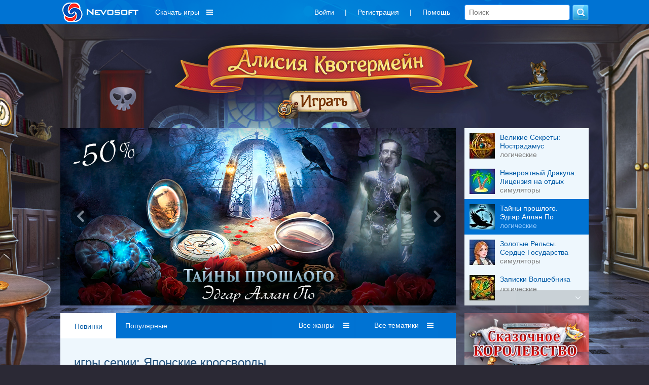

--- FILE ---
content_type: text/html; charset=utf-8
request_url: https://www.nevosoft.ru/games/order-new/series-%D0%AF%D0%BF%D0%BE%D0%BD%D1%81%D0%BA%D0%B8%D0%B5+%D0%BA%D1%80%D0%BE%D1%81%D1%81%D0%B2%D0%BE%D1%80%D0%B4%D1%8B
body_size: 16520
content:
<!DOCTYPE html PUBLIC "-//W3C//DTD XHTML 1.0 Transitional//EN" "http://www.w3.org/TR/xhtml1/DTD/xhtml1-transitional.dtd">
<html xmlns="http://www.w3.org/1999/xhtml" xml:lang="en" lang="en">
<head>
    <link rel="image_src" href="https://a.nevomedia.ru/files/media/images/ad/00/000/000/222/logo_nevosoft_150x150.png"/>

    
    <meta name='yandex-verification' content='486238cdbe424d08'/>
    <script data-ad-client="ca-pub-1429114175638606" async src="https://pagead2.googlesyndication.com/pagead/js/adsbygoogle.js"></script>

    <meta http-equiv="cache-control" content="max-age=0"/>
    <meta http-equiv="cache-control" content="no-cache"/>
    <meta http-equiv="expires" content="0"/>
    <meta http-equiv="expires" content="Tue, 01 Jan 1980 1:00:00 GMT"/>
    <meta http-equiv="pragma" content="no-cache"/>

    <meta http-equiv="Content-Type" content="text/html; charset=utf-8"/>
    <link href="/favicon.ico" rel="shortcut icon" type="image/x-icon"/>

     
        <meta name="viewport" content="width=1042">
        
    <script charset="UTF-8" src="//web.webpushs.com/js/push/b99cd7a8a2e0b373421e0dd400aa5747_1.js" async></script>

    <meta name="description" content="скачать, Японские кроссворды бесплатно" />
<meta name="keywords" content="скачать бесплатно,игры от nevosoft,игры серии Японские кроссворды,Японские кроссворды,новинки" />
<link rel="stylesheet" type="text/css" href="/assets/css-71b2af81e9-v121.css" />
<script type="text/javascript" src="/assets/js-0-2da5159ce4-v121.js"></script>
<script type="text/javascript">
/*<![CDATA[*/

        var starVoteUrl = '/rating/starVote';
        var likeUrl = '/rating/like';
        var createCommentUrl = '/create/comment';
        var user = {
            isGuest: 1,
            id: 0
        };
    
/*]]>*/
</script>
<title> Игры от Невософт - скачать игры бесплатно для компьютера, iphone игры, android, windows phone Японские кроссворды </title>

    <!-- header:begin -->

<script type="text/javascript">
        (function (i, s, o, g, r, a, m) {
            i['GoogleAnalyticsObject'] = r;
            i[r] = i[r] || function () {
                (i[r].q = i[r].q || []).push(arguments)
            }, i[r].l = 1 * new Date();
            a = s.createElement(o),
                m = s.getElementsByTagName(o)[0];
            a.async = 1;
            a.src = g;
            m.parentNode.insertBefore(a, m)
        })(window, document, 'script', '//www.google-analytics.com/analytics.js', 'ga');

        ga('create', 'UA-334016-2', 'auto');
        ga('send', 'pageview');
    </script>

<!-- header:end -->
        <script src="https://browser.sentry-cdn.com/6.8.0/bundle.tracing.min.js"
            integrity="sha384-PEpz3oi70IBfja8491RPjqj38s8lBU9qHRh+tBurFb6XNetbdvlRXlshYnKzMB0U"
            crossorigin="anonymous"></script>
    <script>
        Sentry.init({
            dsn: "https://8204e81535444a79b679825ba8bf981b@o263716.ingest.sentry.io/5620434",
            release: "new-nevosoft-ru@release",
            integrations: [new Sentry.Integrations.BrowserTracing()],
            tracesSampleRate: 0.01,
        });
    </script>
</head>

<body class=" c_game a_index">

    <!-- Popup BannersWidget -->
        <!-- END Popup BannersWidget -->
    
<div class="top-layout">
    <div class="top width1042 padding15 width1042fix">
       

        <a class="logo boxTop floatLeft" href="/">
                            <img src="/images/logo_nevosoft_150x40_white.png" alt="nevosoft.ru"/>
                    </a>

        
            <!--
                                <div style="color: #fff; float: left; overflow: hidden; line-height:36px; font-size: 14px; margin: 0; padding: 6px 10px;">
                    <a style="color: #fff;" href="/games/order-sale/discount-<? /*= $discountSession->discount_id */ ?>?discount_email=<? /*= $discountSessionEmail */ ?>">
                        <div style="float: left;">
                            <div>Персональная скидка</div>
                        </div>
                        <div style="float: left; margin-left: 8px; padding-top: 3px;">
                            <img src="/images/personal_discount_icon.png?v=1" alt="" style="width: 33px; height: 30px;">
                        </div>
                    </a>
                </div>
            -->            <div class="menu-games hidden980">
                <div class="download-games">Скачать игры</div>
                <div class="sub-download-games">
                    <div class="sub-menu-game-section sub-menu-game-sections">
    <div class="sub-menu-game-header">Разделы</div>
    <div class="sub-menu-game-links">
        <a href="/games/order-top/platform-pc">ТОП игр</a>        <a href="/games/order-new">Новые</a>        <a href="/games/genre-большие игры/order-new">Большие</a>        <!--        -->                <br>
    </div>
</div>

<div class="sub-menu-game-sep">

</div>

<div class="sub-menu-game-section sub-menu-game-tags">
    <div class="sub-menu-game-header">Тематика</div>
    <div class="sub-menu-game-links">
                                            <div class='tags-column-first'>
            <a href="/games/tag-арканоиды/order-new">Арканоиды</a>
                                
            <a href="/games/tag-бегалки/order-new">Бегалки</a>
                                
            <a href="/games/tag-головоломки/order-new">Головоломки</a>
                                
            <a href="/games/tag-гонки/order-new">Гонки</a>
                                
            <a href="/games/tag-детские/order-new">Детские</a>
                                
            <a href="/games/tag-для девочек/order-new">Для девочек</a>
                                
            <a href="/games/tag-загадки/order-new">Загадки</a>
                                
            <a href="/games/tag-зума/order-new">Зума</a>
                                
            <a href="/games/tag-карточные/order-new">Карточные</a>
                                
            <a href="/games/tag-космические/order-new">Космические</a>
            </div>                    <div class='tags-column'>
            <a href="/games/tag-логика/order-new">Логика</a>
                                
            <a href="/games/tag-магия/order-new">Магия</a>
                                
            <a href="/games/tag-маджонги/order-new">Маджонги</a>
                                
            <a href="/games/tag-мозаика/order-new">Мозаика</a>
                                
            <a href="/games/tag-монополия/order-new">Монополия</a>
                                
            <a href="/games/tag-на ферме/order-new">На ферме</a>
                                
            <a href="/games/tag-настольные/order-new">Настольные</a>
                                
            <a href="/games/tag-новогодние/order-new">Новогодние</a>
                                
            <a href="/games/tag-паззлы/order-new">Паззлы</a>
                                
            <a href="/games/tag-платформеры/order-new">Платформеры</a>
            </div>                    <div class='tags-column'>
            <a href="/games/tag-под водой/order-new">Под водой</a>
                                
            <a href="/games/tag-поиск предметов/order-new">Поиск предметов</a>
                                
            <a href="/games/tag-приключения/order-new">Приключения</a>
                                
            <a href="/games/tag-про еду/order-new">Про еду</a>
                                
            <a href="/games/tag-про животных/order-new">Про животных</a>
                                
            <a href="/games/tag-про людей/order-new">Про людей</a>
                                
            <a href="/games/tag-симуляторы/order-new">Симуляторы</a>
                                
            <a href="/games/tag-слова/order-new">Слова</a>
                                
            <a href="/games/tag-стратегии/order-new">Стратегии</a>
                                
            <a href="/games/tag-стрелялки/order-new">Стрелялки</a>
            </div>                    <div class='tags-column'>
            <a href="/games/tag-танчики/order-new">Танчики</a>
                                
            <a href="/games/tag-тетрис/order-new">Тетрис</a>
                                
            <a href="/games/tag-трехмерные/order-new">Трехмерные</a>
                                
            <a href="/games/tag-три в ряд/order-new">Три в ряд</a>
                                
            <a href="/games/tag-шарики/order-new">Шарики</a>
            </div>            </div>
</div>

<div class="sub-menu-game-sep"></div>

<div class="sub-menu-game-section sub-menu-game-series">
    <div class="sub-menu-game-header">Серии игр</div>
    <div class="sub-menu-game-links">
                                            <a href="/games/order-new/series-%D0%A1%D1%82%D1%80%D0%B0%D0%BD%D0%B0+%D0%A4%D0%B5%D0%B9">Страна Фей</a>
                                                <a href="/games/order-new/series-%D0%9D%D0%BE%D0%B2%D1%8B%D0%B5+%D0%97%D0%B5%D0%BC%D0%BB%D0%B8">Новые Земли</a>
                                                <a href="/games/order-new/series-%D0%9F%D0%BE%D0%B2%D0%B5%D0%BB%D0%B8%D1%82%D0%B5%D0%BB%D1%8C+%D0%BF%D0%BE%D0%B3%D0%BE%D0%B4%D1%8B">Повелитель погоды</a>
                                                <a href="/games/order-new/series-%D0%9F%D1%80%D0%B8%D0%BA%D0%BB%D1%8E%D1%87%D0%B5%D0%BD%D0%B8%D1%8F+%D0%9C%D0%B5%D0%B3%D0%B0%D1%80%D1%8B">Приключения Мегары</a>
                                                <a href="/games/order-new/series-%D0%96%D1%83%D1%80%D0%BD%D0%B0%D0%BB%D0%B8%D1%81%D1%82%D1%81%D0%BA%D0%B8%D0%B5+%D0%B8%D1%81%D1%82%D0%BE%D1%80%D0%B8%D0%B8">Журналистские истории</a>
                                                <a href="/games/order-new/series-%D0%A1%D1%82%D1%80%D0%B0%D1%85+%D0%BD%D0%B0+%D0%BF%D1%80%D0%BE%D0%B4%D0%B0%D0%B6%D1%83">Страх на продажу </a>
                                                <a href="/games/order-new/series-%D0%9C%D0%BE%D1%80%D1%82%D0%B8%D0%BC%D0%B5%D1%80+%D0%91%D1%8D%D0%BA%D0%BA%D0%B5%D1%82%D1%82">Мортимер Бэккетт</a>
                                                <a href="/games/order-new/series-%D0%A8%D0%BE%D0%BA%D0%BE%D0%BB%D0%B0%D1%82%D0%BE%D1%80">Шоколатор </a>
                        </div>
</div>
                </div>
            </div>
                    <div class="boxTop floatRight hidden600">
            <form class="search" action="/games" method="GET">            <input placeholder="Поиск" type="text" name="searchquery" id="searchquery" />            <input name="" type="submit" value="" />            </form> 
        </div>   
        <div class="boxTop floatRight">
            <ul class="menu inline-menu menu-others hidden980" id="yw1">
<li class="first"><a data-toggle="modal" data-tab="#login" href="/game/#user-modal">Войти</a></li>
<li>|</li>
<li><a data-toggle="modal" data-tab="#signup" href="/game/#user-modal">Регистрация</a></li>
<li>|</li>
<li class="last"><a href="/help">Помощь</a></li>
</ul>                </div> 

       
    </div>
</div>

<!-- MAIN WRAP -->
<div id="wrap">
    <div class="width1042 width1042fix">
                    <!-- PROMOBACK -->
            <div class="banner-promoback">
        
            

<style>

        #footer .menu li, #footer .menu li a {
        text-shadow: 0 1px 3px #fff;
        color: #fffff;
    }

    #footer .menu li:hover, #footer .menu li a:hover {
        text-shadow: 0 1px 3px #fff;
        color: #fffff;
    }

    #footer, #footer div a {
        font-size: 12px;
        color: #fffff;
    }

    
    html, body {
        height: 100%;
        background: no-repeat center 46px #2b2935;
    }

    #promobackLinkImage {
        position: absolute;
        top: 46px;
        left: 0;
        right: 0;
        text-align: center;
        overflow: hidden;
        background: url("https://c.nevomedia.ru/files/2025/01/Background_big.jpg") no-repeat center transparent;
    }

    #promobackLinkImage img {
        visibility: hidden;
    }

    #promobackLinkImage .background-image-big {
        display: block;
    }

    #promobackLinkImage .background-image-small {
        display: none;
    }

    @media only screen and (max-width: 1280px) {

        #promobackLinkImage {
            background: url("https://c.nevomedia.ru/files/2025/01/Background_big-7303.jpg") no-repeat center transparent;
        }

        #promobackLinkImage .background-image-big {
            display: none;
        }

        #promobackLinkImage .background-image-small {
            display: block;
        }

        #popupPromoMovie .modal-dialog {
            padding: 0 !important;
            width: 1072px !important;
            margin-top: 3% !important;
        }
    }

    /** Осенний задник (временный фикс) **/
    .head-promo-block {
        height: 0 !important;
        padding-top: 190px !important;
    }
</style>

<a id="promobackLinkImage" href="https://www.nevosoft.ru/games/order-new/series-Алисия+Квотермейн/hit-bnr_promoback"><img class="background-image-big" src="https://c.nevomedia.ru/files/2025/01/Background_big.jpg" alt="" /><img class="background-image-small" src="https://c.nevomedia.ru/files/2025/01/Background_big-7303.jpg" alt="" /></a>
<div class="head-promo-block">
            </div>        </div>
                <!-- END: PROMOBACK -->
        
        <div class="page">

            <!-- CONTENT -->
            
    
    <!-- CURRENT DATE AND TIME: 2025-11-18 02:12:02 (1763421122) -->
    <div class="carousel">
        <div class="connected-carousels">
            <div class="stage">
                <div class="carousel carousel-stage">
                    <ul>
                                                    <li>
                                <a href="https://www.nevosoft.ru/game-GreatSecrets-Nostradamus/platform-pc/hit-bnr_carousel"><img src="https://c.nevomedia.ru/files/2025/11/780x350_banner_1.jpg" alt="" /></a>                            </li>
                                                    <li>
                                <a href="https://www.nevosoft.ru/game-Incredible-Dracula-12-License-to-Relax-SE/platform-pc/hit-bnr_carousel"><img src="https://c.nevomedia.ru/files/2025/08/780x350_banner_4 (1).jpg" alt="" /></a>                            </li>
                                                    <li>
                                <a href="https://www.nevosoft.ru/game-Edgar-Poe/platform-pc/hit-bnr_carousel"><img src="https://c.nevomedia.ru/files/2025/10/780x350_banner_1-1843.jpg" alt="" /></a>                            </li>
                                                    <li>
                                <a href="https://www.nevosoft.ru/game-Golden-Rails-7-The-Heart-of-the-State-SE/platform-pc/hit-bnr_carousel"><img src="https://c.nevomedia.ru/files/2025/06/780x350_banner_1 (2).jpg" alt="" /></a>                            </li>
                                                    <li>
                                <a href="https://www.nevosoft.ru/game-Magicians-Handbook/platform-pc/hit-bnr_carousel"><img src="https://c.nevomedia.ru/files/2025/10/780x350_banner_1.jpg" alt="" /></a>                            </li>
                                                    <li>
                                <a href="https://www.nevosoft.ru/game-Rescue-Team-19-Lights-Camera-Outer-Space-CE/platform-pc/hit-bnr_carousel"><img src="https://c.nevomedia.ru/files/2025/08/780x350_banner_5.jpg" alt="" /></a>                            </li>
                                                    <li>
                                <a href="https://www.nevosoft.ru/game-Alicia-Quatermain-3-The-Mystery-of-Flaming-Gold-CE/platform-pc/hit-bnr_carousel"><img src="https://c.nevomedia.ru/files/2025/01/780x350_banner.jpg" alt="" /></a>                            </li>
                                                    <li>
                                <a href="https://www.nevosoft.ru/game-12-Labours-of-Hercules-XIV-Message-in-a-Bottle-CE/platform-pc/hit-bnr_carousel"><img src="https://c.nevomedia.ru/files/2025/01/780x350_banner_7.jpg" alt="" /></a>                            </li>
                                                    <li>
                                <a href="https://www.nevosoft.ru/game-Harmony-Chronicles-Demon-of-the-Void-CE/platform-pc/hit-bnr_carousel"><img src="https://c.nevomedia.ru/files/2025/01/780x350_banner_DemonOfTheVoid (2).jpg" alt="" /></a>                            </li>
                                                    <li>
                                <a href="https://www.nevosoft.ru/game-12-Labours-of-Hercules-XVII-Feathered-Fury-CE/platform-pc/hit-bnr_carousel"><img src="https://c.nevomedia.ru/files/2025/03/780x350_banner_1.jpg" alt="" /></a>                            </li>
                                                    <li>
                                <a href="https://www.nevosoft.ru/game-New-Yankee-14-Through-the-History-Mirror-SE/platform-pc/hit-bnr_carousel"><img src="https://c.nevomedia.ru/files/2024/07/780x350_banner_1 (2).jpg" alt="" /></a>                            </li>
                                                    <li>
                                <a href="https://www.nevosoft.ru/game-Harmony-Chronicles-Chaos-Realms-CE/platform-pc/hit-bnr_carousel"><img src="https://c.nevomedia.ru/files/2025/01/780x350_banner_ChaosRealms (1).jpg" alt="" /></a>                            </li>
                                                    <li>
                                <a href="https://www.nevosoft.ru/game-Fables-of-the-Kingdom-5-SE/platform-pc/hit-bnr_carousel"><img src="https://c.nevomedia.ru/files/2023/12/780x350_banner_1-1344.jpg" alt="" /></a>                            </li>
                                                    <li>
                                <a href="https://www.nevosoft.ru/game-The-Other-Side-Tower-of-Would-Remaster-CE/platform-pc/hit-bnr_carousel"><img src="https://c.nevomedia.ru/files/2024/03/780x350_banner_4-5173.jpg" alt="" /></a>                            </li>
                                            </ul>
                </div>
                <a href="#" class="prev prev-stage">
                    <span class="fa fa-angle-left"></span>
                </a>
                <a href="#" class="next next-stage">
                    <span class="fa fa-angle-right"></span>
                </a>
            </div>

            <div class="navigation">
                <a href="#" class="prev prev-navigation fa fa-angle-up"></a>
                <a href="#" class="next next-navigation fa fa-angle-down"></a>
                <div class="carousel carousel-navigation">
                    <ul>
                                                                                        <li>
                                        <img src="https://c.nevomedia.ru/files/2021/09/icon50/50x50_1-6767.jpg" alt="" />                                        <div>
                                            <div class="game-title">Великие Секреты: Нострадамус</div>
                                            <div class="game-desc">логические</div>
                                        </div>
                                    </li>
                                                                                                <li>
                                        <img src="https://c.nevomedia.ru/files/2025/10/icon50/50x50_2 (1).jpg" alt="" />                                        <div>
                                            <div class="game-title">Невероятный Дракула. Лицензия на отдых</div>
                                            <div class="game-desc">симуляторы</div>
                                        </div>
                                    </li>
                                                                                                <li>
                                        <img src="https://c.nevomedia.ru/files/2019/07/icon50/50x50_2-4943.jpg" alt="" />                                        <div>
                                            <div class="game-title">Тайны прошлого. Эдгар Аллан По</div>
                                            <div class="game-desc">логические</div>
                                        </div>
                                    </li>
                                                                                                <li>
                                        <img src="https://c.nevomedia.ru/files/2025/10/icon50/50x50_5.jpg" alt="" />                                        <div>
                                            <div class="game-title">Золотые Рельсы. Сердце Государства</div>
                                            <div class="game-desc">симуляторы</div>
                                        </div>
                                    </li>
                                                                                                <li>
                                        <img src="https://c.nevomedia.ru/files/2020/10/icon50/50x50_5.jpg" alt="" />                                        <div>
                                            <div class="game-title">Записки Волшебника</div>
                                            <div class="game-desc">логические</div>
                                        </div>
                                    </li>
                                                                                                <li>
                                        <img src="https://c.nevomedia.ru/files/2025/08/icon50/50x50_7.jpg" alt="" />                                        <div>
                                            <div class="game-title">Отважные Спасатели. Свет. Камера. Космос. Коллекционное издание</div>
                                            <div class="game-desc">симуляторы</div>
                                        </div>
                                    </li>
                                                                                                <li>
                                        <img src="https://c.nevomedia.ru/files/2024/11/icon50/50x50_4 (2).jpg" alt="" />                                        <div>
                                            <div class="game-title">Алисия Квотермейн 3. Тайна пылающего золота. Коллекционное издание</div>
                                            <div class="game-desc">симуляторы</div>
                                        </div>
                                    </li>
                                                                                                <li>
                                        <img src="https://c.nevomedia.ru/files/2025/02/icon50/50x50_3 (2).jpg" alt="" />                                        <div>
                                            <div class="game-title">12 подвигов Геракла XIV. Послание в бутылке. Коллекционное издание</div>
                                            <div class="game-desc">симуляторы</div>
                                        </div>
                                    </li>
                                                                                                <li>
                                        <img src="https://c.nevomedia.ru/files/2024/11/icon50/50x50_6 (2).jpg" alt="" />                                        <div>
                                            <div class="game-title">Хроники Гармонии. Демон пустоты. Коллекционное издание</div>
                                            <div class="game-desc">логические</div>
                                        </div>
                                    </li>
                                                                                                <li>
                                        <img src="https://c.nevomedia.ru/files/2025/03/icon50/50x50_10.jpg" alt="" />                                        <div>
                                            <div class="game-title">12 подвигов Геракла XVII. Пернатая ярость. Коллекционное издание</div>
                                            <div class="game-desc">симуляторы</div>
                                        </div>
                                    </li>
                                                                                                <li>
                                        <img src="https://c.nevomedia.ru/files/2025/02/icon50/50x50_1 (2).jpg" alt="" />                                        <div>
                                            <div class="game-title">Янки. Сквозь зеркало истории</div>
                                            <div class="game-desc">симуляторы</div>
                                        </div>
                                    </li>
                                                                                                <li>
                                        <img src="https://c.nevomedia.ru/files/2024/10/icon50/50x50_1 (1).jpg" alt="" />                                        <div>
                                            <div class="game-title">Хроники Гармонии. Царства Хаоса. Коллекционное издание</div>
                                            <div class="game-desc">поиск предметов</div>
                                        </div>
                                    </li>
                                                                                                <li>
                                        <img src="https://c.nevomedia.ru/files/2024/04/icon50/50x50_2.jpg" alt="" />                                        <div>
                                            <div class="game-title">Сказочное королевство 5</div>
                                            <div class="game-desc">симуляторы</div>
                                        </div>
                                    </li>
                                                                                                <li>
                                        <img src="https://c.nevomedia.ru/files/2024/03/icon50/50x50_6.jpg" alt="" />                                        <div>
                                            <div class="game-title">По ту сторону. Tower of Souls. Премиум издание</div>
                                            <div class="game-desc">поиск предметов</div>
                                        </div>
                                    </li>
                                                    </ul>
                </div>
            </div>
        </div>
    </div>
    <script>
        (function($) {
            // This is the connector function.
            // It connects one item from the navigation carousel to one item from the
            // stage carousel.
            // The default behaviour is, to connect items with the same index from both
            // carousels. This might _not_ work with circular carousels!
            var connector = function(itemNavigation, carouselStage) {
                return carouselStage.jcarousel('items').eq(itemNavigation.index());
            };

            $(function() {
                // Setup the carousels. Adjust the options for both carousels here.
                var carouselStage = $('.carousel-stage').jcarousel({
                    wrap: 'circular'
                }).jcarouselAutoscroll({
                    interval: 4000,
                    autostart: true,
                    target: '+=1'
                });
                var carouselNavigation = $('.carousel-navigation').jcarousel({
                    vertical: true,
                    target: '+=1'
                });

                carouselStage.hover(function() {
                    $(this).jcarouselAutoscroll('stop');
                }, function() {
                    $(this).jcarouselAutoscroll('start');
                });

                carouselNavigation.hover(function() {
                    carouselStage.jcarouselAutoscroll('stop');
                }, function() {
                    carouselStage.jcarouselAutoscroll('start');
                });

                carouselNavigation.on('jcarousel:targetin', 'li', function() {

                });

                // We loop through the items of the navigation carousel and set it up
                // as a control for an item from the stage carousel.
                var countCarouselItems = carouselNavigation.jcarousel('items').length;
                carouselNavigation.jcarousel('items').each(function() {
                    var item = $(this);

                    // This is where we actually connect to items.
                    var target = connector(item, carouselStage);

                    item
                        .on('jcarouselcontrol:active', function() {
                            carouselNavigation.jcarousel('scrollIntoView', this);
                            item.addClass('active');
                            var itemIndex = (item).index();
                            if (itemIndex > 2) {
                                carouselNavigation.jcarousel('scroll', itemIndex - 2);
                            }
                        })
                        .on('jcarouselcontrol:inactive', function() {
                            item.removeClass('active');
                        })
                        .jcarouselControl({
                            target: target,
                            carousel: carouselStage
                        });
                });

                // Setup controls for the stage carousel
                $('.prev-stage')
                    .on('jcarouselcontrol:inactive', function() {
                        $(this).addClass('inactive');
                    })
                    .on('jcarouselcontrol:active', function() {
                        $(this).removeClass('inactive');
                    })
                    .jcarouselControl({
                        target: '-=1'
                    });

                $('.next-stage')
                    .on('jcarouselcontrol:inactive', function() {
                        $(this).addClass('inactive');
                    })
                    .on('jcarouselcontrol:active', function() {
                        $(this).removeClass('inactive');
                    })
                    .jcarouselControl({
                        target: '+=1'
                    });

                // Setup controls for the navigation carousel
                $('.prev-navigation')
                    .on('jcarouselcontrol:inactive', function() {
                        $(this).addClass('inactive');
                    })
                    .on('jcarouselcontrol:active', function() {
                        $(this).removeClass('inactive');
                    })
                    .jcarouselControl({
                        target: '-=3'
                    });

                $('.next-navigation')
                    .on('jcarouselcontrol:inactive', function() {
                        $(this).addClass('inactive');
                    })
                    .on('jcarouselcontrol:active', function() {
                        $(this).removeClass('inactive');
                    })
                    .jcarouselControl({
                        target: '+=3'
                    });
            });
        })(jQuery);
    </script>

    <style>
        /** Stage container **/
        .carousel {
            overflow: hidden;
            margin-bottom: 15px;
        }

        .connected-carousels .stage {
            width: 780px;
            height: 350px;
            float: left;
            position: relative;
        }

        .connected-carousels .photo-credits {
            position: absolute;
            right: 15px;
            bottom: 0;
            font-size: 13px;
            color: #fff;
            text-shadow: 0 0 1px rgba(0, 0, 0, 0.85);
            opacity: .66;
        }

        .connected-carousels .photo-credits a {
            color: #fff;
        }

        /** Navigation container **/

        .connected-carousels .navigation {
            width: 245px;
            height: 350px;
            float: right;
            position: relative;
        }

        /** Shared carousel styles **/

        .connected-carousels .carousel {
            overflow: hidden;
            position: relative;
        }

        .connected-carousels .carousel ul {
            width: 20000em;
            position: relative;
            list-style: none;
            margin: 0;
            padding: 0;
        }

        .connected-carousels .carousel li {
            float: left;
        }

        /** Stage carousel specific styles **/

        .connected-carousels .carousel-stage {
            height: 350px;
        }

        .connected-carousels .stage li img {
            height: 350px;
        }

        /** Navigation carousel specific styles **/

        .connected-carousels .carousel-navigation {
            height: 350px;
            width: 245px;
            /*background: #3d3d3d; BACKUP*/
            background: #eef7fd;
        }

        .connected-carousels .carousel-navigation ul {
            width: 100%;
            height: 20000em;
            position: relative;
            list-style: none;
            margin: 0;
            padding: 0;
        }

        .connected-carousels .carousel-navigation li {
            display: block;
            cursor: pointer;
            height: 70px;
            padding: 10px 10px;
            /*border-top: 1px solid #464646; BACKUP*/
            /*border-top: 1px solid #ccc;*/
            width: 245px;
        }

        .connected-carousels .carousel-navigation li > div {
            float: left;
            width: 155px;
        }

        .connected-carousels .carousel-navigation li img {
            display: block;
            height: 50px;
            float: left;
            margin-right: 10px;
        }

        .connected-carousels .carousel-navigation li .game-title {
            /*color: #4a86c4;*/
            color: #005aa6;
            overflow: hidden;
            max-height: 32px;
            line-height: 17px;
        }

        .connected-carousels .carousel-navigation li.active .game-title {
            color: #fff;
        }

        .connected-carousels .carousel-navigation li .game-desc {
            /*color: #fff; BACKUP*/
            color: #808080;
        }

        .connected-carousels .carousel-navigation li.active .game-desc {
            color: #91caff;
        }

        .connected-carousels .carousel-navigation li.active {
            /*background-color: #2a2a2a; BACKUP*/
            background: #0073d3;
        }

        .connected-carousels .carousel-navigation li.active img {
            border-color: #ccc;
        }

        /** #2a2a2a **/
        /** Stage carousel controls **/

        .connected-carousels .prev-stage,
        .connected-carousels .next-stage {
            display: block;
            position: absolute;
            top: 0;
            width: 50px;
            height: 350px;
            color: #fff;
        }

        .connected-carousels .prev-stage {
            left: 0;
        }

        .connected-carousels .next-stage {
            right: 0;
        }

        .connected-carousels .prev-stage.inactive,
        .connected-carousels .next-stage.inactive {
            display: none;
        }

        .connected-carousels .prev-stage span,
        .connected-carousels .next-stage span {
            display: block;
            position: absolute;
            top: 50%;
            width: 40px;
            height: 40px;
            margin-top: -20px;
            text-align: center;
            background: #000;
            color: #fff;
            text-decoration: none;
            text-shadow: 0 0 1px #000;
            font-size: 38px;
            line-height: 38px;
            -webkit-border-radius: 40px;
            -moz-border-radius: 40px;
            border-radius: 40px;
            opacity: 0.45;
            font-weight: bold;
        }

        .connected-carousels .prev-stage span:hover,
        .connected-carousels .next-stage span:hover {
            opacity: 0.8;
        }

        .connected-carousels .prev-stage span {
            left: 20px;
        }

        .connected-carousels .prev-stage span.fa-angle-left:before {
            margin-left: -3px;
        }

        .connected-carousels .next-stage span {
            right: 20px;
        }

        .connected-carousels .next-stage span.fa-angle-right:before {
            margin-right: -5px;
        }

        /** Navigation carousel controls **/

        .connected-carousels .prev-navigation,
        .connected-carousels .next-navigation {
            display: block;
            position: absolute;
            width: 100%;
            height: 30px;
            background: #000;
            /*background: #000;*/
            opacity: 0.15;
            z-index: 1;
            cursor: pointer;
            color: #fff;
            font-size: 16px;
            padding: 0;
        }

        .connected-carousels .prev-navigation.fa-angle-up,
        .connected-carousels .next-navigation.fa-angle-down {
            font-size: 18px;
            text-align: right;
            text-decoration: none;
            line-height: 30px;
        }

        .connected-carousels .prev-navigation.fa-angle-up:before {
            margin-right: 15px;
        }

        .connected-carousels .next-navigation.fa-angle-down:before {
            margin-right: 15px;
        }

        .connected-carousels .prev-navigation:hover,
        .connected-carousels .next-navigation:hover {
            opacity: 0.7;

        }

        .connected-carousels .prev-navigation {
            right: 0;
            top: 0;
            text-indent: 6px;
        }

        .connected-carousels .next-navigation {
            right: 0;
            bottom: 0;
            text-indent: 20px;
        }

        .connected-carousels .prev-navigation.inactive,
        .connected-carousels .next-navigation.inactive {
            cursor: default;
            opacity: 0;
        }
    </style>

    <div class="column col-content">
        
<!-- GAME LIST (page:1) -->
<div id="game-list" class="block game-list">

            <div class="block-header">

            <div class="games-filters-extra">
                        <a class="active" href="/games/order-new/series-Японские кроссворды">Новинки</a>                    <a class="" href="/games/order-top/series-Японские кроссворды">Популярные</a>            
    </div>
            <div class="games-filters">

                                    
                
                
<div class='fake-select' data-name="genre" id="genre_select">
    <span class='list'></span>
    <span class='value'>
        Все жанры    </span>
    <ul style='display:none; width: 132px'>
                
        
        
                                            <li class="">
                    <a href="/games/order-new/genre-логические">логические</a>                </li>
            
            
        
                                            <li class="">
                    <a href="/games/order-new/genre-аркадные">аркадные</a>                </li>
            
            
        
                                            <li class="">
                    <a href="/games/order-new/genre-стрелялки">стрелялки</a>                </li>
            
            
        
                                            <li class="">
                    <a href="/games/order-new/genre-симуляторы">симуляторы</a>                </li>
            
            
        
                                            <li class="">
                    <a href="/games/order-new/genre-поиск предметов">поиск предметов</a>                </li>
            
            
        
            
            
        
                                            <li class="">
                    <a href="/games/order-new/genre-ферма">ферма</a>                </li>
            
            
        
                                            <li class="">
                    <a href="/games/order-new/genre-менеджмент">менеджмент</a>                </li>
            
            
        
                                            <li class="">
                    <a href="/games/order-new/genre-стратегии">стратегии</a>                </li>
            
            
        
                                            <li class="">
                    <a href="/games/order-new/genre-квест">квест</a>                </li>
            
            
        
        <li class="ndd_showMore right-side"><a class="#">показать еще...</a></li>
    </ul>
</div>

                
<div class='fake-select' data-name="tag" id="tag_select">
    <span class='list'></span>
    <span class='value'>
        Все тематики    </span>
    <ul style='display:none; width: 132px'>
                
        
        
                                            <li class="">
                    <a href="/games/order-new/tag-арканоиды">арканоиды</a>                </li>
            
            
        
                                            <li class="">
                    <a href="/games/order-new/tag-бегалки">бегалки</a>                </li>
            
            
        
                                            <li class="">
                    <a href="/games/order-new/tag-головоломки">головоломки</a>                </li>
            
            
        
                                            <li class="">
                    <a href="/games/order-new/tag-гонки">гонки</a>                </li>
            
            
        
                                            <li class="">
                    <a href="/games/order-new/tag-детские">детские</a>                </li>
            
            
        
                                            <li class="">
                    <a href="/games/order-new/tag-для девочек">для девочек</a>                </li>
            
            
        
                                            <li class="">
                    <a href="/games/order-new/tag-загадки">загадки</a>                </li>
            
            
        
                                            <li class="">
                    <a href="/games/order-new/tag-зума">зума</a>                </li>
            
            
        
                                            <li class="">
                    <a href="/games/order-new/tag-карточные">карточные</a>                </li>
            
            
        
                                            <li class="">
                    <a href="/games/order-new/tag-космические">космические</a>                </li>
            
            
        
                                            <li class="">
                    <a href="/games/order-new/tag-логика">логика</a>                </li>
            
            
        
                                            <li class="">
                    <a href="/games/order-new/tag-магия">магия</a>                </li>
            
            
        
                                            <li class="">
                    <a href="/games/order-new/tag-маджонги">маджонги</a>                </li>
            
            
        
                                            <li class="">
                    <a href="/games/order-new/tag-мозаика">мозаика</a>                </li>
            
            
        
                                            <li class="">
                    <a href="/games/order-new/tag-монополия">монополия</a>                </li>
            
            
        
                                            <li class="">
                    <a href="/games/order-new/tag-на ферме">на ферме</a>                </li>
            
            
        
                                            <li class="">
                    <a href="/games/order-new/tag-настольные">настольные</a>                </li>
            
            
        
                                            <li class="">
                    <a href="/games/order-new/tag-новогодние">новогодние</a>                </li>
            
            
        
                                            <li class="">
                    <a href="/games/order-new/tag-паззлы">паззлы</a>                </li>
            
            
        
                                            <li class="">
                    <a href="/games/order-new/tag-платформеры">платформеры</a>                </li>
            
            
        
                                            <li class="">
                    <a href="/games/order-new/tag-под водой">под водой</a>                </li>
            
            
        
                                            <li class="">
                    <a href="/games/order-new/tag-поиск предметов">поиск предметов</a>                </li>
            
            
        
                                            <li class="">
                    <a href="/games/order-new/tag-приключения">приключения</a>                </li>
            
            
        
                                            <li class="">
                    <a href="/games/order-new/tag-про еду">про еду</a>                </li>
            
            
        
                                            <li class="">
                    <a href="/games/order-new/tag-про животных">про животных</a>                </li>
            
            
        
                                            <li class="">
                    <a href="/games/order-new/tag-про людей">про людей</a>                </li>
            
            
        
                                            <li class="">
                    <a href="/games/order-new/tag-симуляторы">симуляторы</a>                </li>
            
            
        
                                            <li class="">
                    <a href="/games/order-new/tag-слова">слова</a>                </li>
            
            
        
                                            <li class="">
                    <a href="/games/order-new/tag-стратегии">стратегии</a>                </li>
            
            
        
                                            <li class="">
                    <a href="/games/order-new/tag-стрелялки">стрелялки</a>                </li>
            
            
        
                                            <li class="">
                    <a href="/games/order-new/tag-танчики">танчики</a>                </li>
            
            
        
                                            <li class="">
                    <a href="/games/order-new/tag-тетрис">тетрис</a>                </li>
            
            
        
                                            <li class="">
                    <a href="/games/order-new/tag-трехмерные">трехмерные</a>                </li>
            
            
        
                                            <li class="">
                    <a href="/games/order-new/tag-три в ряд">три в ряд</a>                </li>
            
            
        
                                            <li class="">
                    <a href="/games/order-new/tag-шарики">шарики</a>                </li>
            
            
        
        <li class="ndd_showMore right-side"><a class="#">показать еще...</a></li>
    </ul>
</div>


            </div>
        </div>
    
    <div class="game-view">
        <div class="block-content">
            
            
                            <h3 class="game-series-headline">игры серии: Японские кроссворды</h3>
            
            
                        
            
    <div id="listView" class="list-view">
<div class="items">

<div class="game">
            <a href="/game-Picros-Fairytale-Legend-of-the-Mermaid/platform-pc">
            <div class="game-image-wrap">
                <img src="https://c.nevomedia.ru/files/2018/04/220x127_1-5783.jpg">
                
                
                <!-- DISCOUNT: 0 -->
            </div>
        </a>
    
    <div class="title-view">
                <a href="/game-Picros-Fairytale-Legend-of-the-Mermaid/platform-pc">Японские кроссворды. Легенда о Русалочке</a>
    </div>

    <div class="text-view">
        Загляни в самое сердце океана!    </div>

</div>
<div class="game">
            <a href="/game-Picross-Beach-Paradise/platform-pc">
            <div class="game-image-wrap">
                <img src="https://c.nevomedia.ru/files/2017/05/220x127.jpg">
                
                
                <!-- DISCOUNT: 0 -->
            </div>
        </a>
    
    <div class="title-view">
                <a href="/game-Picross-Beach-Paradise/platform-pc">Японские кроссворды. Райский пляж</a>
    </div>

    <div class="text-view">
        Идеальные идеи для отпуска!    </div>

</div>
<div class="game">
            <a href="/game-Griddlers-Legend-Of-The-Pirates/platform-pc">
            <div class="game-image-wrap">
                <img src="https://c.nevomedia.ru/files/2017/01/220x127-7.jpg">
                
                
                <!-- DISCOUNT: 0 -->
            </div>
        </a>
    
    <div class="title-view">
                <a href="/game-Griddlers-Legend-Of-The-Pirates/platform-pc">Японские кроссворды. Легенды о пиратах</a>
    </div>

    <div class="text-view">
        Погрузитесь в веселую пиратскую жизнь!    </div>

</div>
<div class="game">
            <a href="/game-Griddlers-Victorian-Picnic/platform-pc">
            <div class="game-image-wrap">
                <img src="https://c.nevomedia.ru/files/2016/09/220x127-0.jpg">
                
                
                <!-- DISCOUNT: 0 -->
            </div>
        </a>
    
    <div class="title-view">
                <a href="/game-Griddlers-Victorian-Picnic/platform-pc">Японские кроссворды. Викторианский пикник</a>
    </div>

    <div class="text-view">
        Отправляйтесь в прекрасную Англию!     </div>

</div>
<div class="game">
            <a href="/game-Egypt-Picross-Pharaohs-Riddles/platform-pc">
            <div class="game-image-wrap">
                <img src="https://c.nevomedia.ru/files/2016/03/220x127-2926.jpg">
                
                
                <!-- DISCOUNT: 0 -->
            </div>
        </a>
    
    <div class="title-view">
                <a href="/game-Egypt-Picross-Pharaohs-Riddles/platform-pc">Японские кроссворды. Загадки Египта</a>
    </div>

    <div class="text-view">
        Разгадайте загадки Египта и раскройте тайну Фараона!    </div>

</div>
<div class="game">
            <a href="/game-Nonograms-Wolfs-Stories/platform-pc">
            <div class="game-image-wrap">
                <img src="https://c.nevomedia.ru/files/2016/02/220x127-8447.jpg">
                
                
                <!-- DISCOUNT: 0 -->
            </div>
        </a>
    
    <div class="title-view">
                <a href="/game-Nonograms-Wolfs-Stories/platform-pc">Японские кроссворды. Волчьи истории</a>
    </div>

    <div class="text-view">
        Разгадывайте японские кроссворды, чтобы помочь волку найти убежавшего сына!    </div>

</div>
<div class="game">
            <a href="/game-Halloween-Riddles-Mysterious-Griddlers/platform-pc">
            <div class="game-image-wrap">
                <img src="https://c.nevomedia.ru/files/2015/10/220x127-3223.jpg">
                
                
                <!-- DISCOUNT: 0 -->
            </div>
        </a>
    
    <div class="title-view">
                <a href="/game-Halloween-Riddles-Mysterious-Griddlers/platform-pc">Японские кроссворды. Хэллоуин</a>
    </div>

    <div class="text-view">
        Японские кроссворды. Хэллоуин  - страшно увлекательно!    </div>

</div></div>
<div class="pager">Перейти к странице: <ul cssFile="/css/pager.css" id="yw0" class="yiiPager"><li class="first hidden"><a href="/games/order-new/series-Японские кроссворды">&lt;&lt; Первая</a></li>
<li class="previous hidden"><a href="/games/order-new/series-Японские кроссворды">&lt; Предыдущая</a></li>
<li class="page selected"><a href="/games/order-new/series-Японские кроссворды">1</a></li>
<li class="page"><a href="/games/order-new/series-Японские кроссворды/page-2">2</a></li>
<li class="page"><a href="/games/order-new/series-Японские кроссворды/page-3">3</a></li>
<li class="page"><a href="/games/order-new/series-Японские кроссворды/page-4">4</a></li>
<li class="page"><a href="/games/order-new/series-Японские кроссворды/page-5">5</a></li>
<li class="page"><a href="/games/order-new/series-Японские кроссворды/page-6">6</a></li>
<li class="page"><a href="/games/order-new/series-Японские кроссворды/page-7">7</a></li>
<li class="page"><a href="/games/order-new/series-Японские кроссворды/page-8">8</a></li>
<li class="page"><a href="/games/order-new/series-Японские кроссворды/page-9">9</a></li>
<li class="page"><a href="/games/order-new/series-Японские кроссворды/page-10">10</a></li>
<li class="next"><a href="/games/order-new/series-Японские кроссворды/page-2">Следующая &gt;</a></li>
<li class="last"><a href="/games/order-new/series-Японские кроссворды/page-32">Последняя &gt;&gt;</a></li></ul></div><div class="keys" style="display:none" title="/games/order-new/series-%D0%AF%D0%BF%D0%BE%D0%BD%D1%81%D0%BA%D0%B8%D0%B5+%D0%BA%D1%80%D0%BE%D1%81%D1%81%D0%B2%D0%BE%D1%80%D0%B4%D1%8B"><span>2394</span><span>2247</span><span>2200</span><span>2147</span><span>2081</span><span>2067</span><span>2016</span></div>
</div>    <script>
        $(document).ready(function() {
            $('#game-list-data').data('page', '1');
        });
    </script>

            <div id="loading-container">
                <div id="loading" class="showMore0">
                    <img src="/images/preloader.gif" alt=""/>
                </div>
                <div id="showMore" class="showMore"></div>
            </div>

            

             
        </div>
    </div>

    <div class="block-footer"></div>

        <span id="game-list-data"
          data-page="1"
          data-game-page="2"
          data-game-page-count="32"
          data-name-page="page"
          data-box="#listView"
          data-post="{'notrandom':'1', 'YII_CSRF_TOKEN': '5055238a4523668929172c4ca619330d555184e1'}"
    ></span>
    <script type="text/javascript">

		$(document).ready(function() {

                            //$('#loading').addcontent({'gamePage':2, 'gamePageCount' : 32,'namePage':'page', 'box':'#listView',  'datav':{'notrandom': 1, 'YII_CSRF_TOKEN':'5055238a4523668929172c4ca619330d555184e1'}  });
                        
		});
    </script>
</div>
<!-- END: GAME LIST -->    </div>
    <div class="column col-right">

        <div style="margin-left: 7px">
            <div class="banner-sidebar">
        
                        <div>
            <a href="https://www.nevosoft.ru/games/order-new/series-%D1%81%D0%BA%D0%B0%D0%B7%D0%BE%D1%87%D0%BD%D0%BE%D0%B5+%D0%BA%D0%BE%D1%80%D0%BE%D0%BB%D0%B5%D0%B2%D1%81%D1%82%D0%B2%D0%BE/hit-bnr_sidebar"><img src="https://c.nevomedia.ru/files/2022/05/253x487_7.jpg" alt="" /></a>        </div>
            </div>
    
                            <div style="width: 245px" class="sidebar-social">
                    <script type="text/javascript" src="//vk.com/js/api/openapi.js?58"></script><!-- VK Widget -->
                    <p></p>
                    <div id="vk_groups" style="margin: 15px 0 15px 0; height: 290px; width: 245px; background: none;">
                        <iframe name="fXD4fcd7" frameborder="0" src="//vk.com/widget_community.php?app=0&amp;width=245px&amp;height=290px&amp;_ver=1&amp;gid=6701427&amp;mode=0&amp;color1=&amp;color2=&amp;color3=&amp;url=https%3A%2F%2Fwww.nevosoft.ru%2Freview%2Fgame-Peacecraft-4%2Fplatform-android&amp;149d2f66fa2" width="245" height="290" scrolling="no" id="vkwidget1" style="overflow: hidden; height: 290px;"></iframe>
                        &nbsp;
                    </div>
                    <script type="text/javascript">(function() {
                            if (window.pluso) {
                                if (typeof window.pluso.start == "function") {
                                    return;
                                }
                            }
                            if (window.ifpluso == undefined) {
                                window.ifpluso = 1;
                                var d = document, s = d.createElement('script'), g = 'getElementsByTagName';
                                s.type = 'text/javascript';
                                s.charset = 'UTF-8';
                                s.async = true;
                                s.src = ('https:' == window.location.protocol ? 'https' : 'http') + '://share.pluso.ru/pluso-like.js';
                                var h = d[g]('body')[0];
                                h.appendChild(s);
                            }
                        })();</script>
                    <div style="position: relative; right: 3px" class="pluso" data-background="transparent" data-options="medium,square,line,horizontal,nocounter,theme=04" data-services="vkontakte,odnoklassniki,twitter,google,moimir" data-user="500634717"></div>
                </div>
            

            <!--            <img style="width: 245px; height: 280px;  margin: 5px 0 15px 0" class="coming_soon" src="http://a.nevomedia.ru/img/temp/adv.jpg">-->
        </div>

        <!--        <div class="block last-content">-->
        <!--            <div class="block-header tab-header">-->
        <!--                <div class="menu menu-tabs">-->
        <!--                    -->        <!--                </div>-->
        <!--            </div>-->
                <!--            <div class="tab-content block-content">-->
        <!--                <div class="tab-pane" id="top20">-->
        <!--                </div>-->
        <!--                <div class="tab-pane" id="comment">-->
        <!--                    -->        <!--                </div>-->
        <!--                <div class="tab-pane" id="reference">-->
        <!--                    -->        <!--                </div>-->
        <!--            </div>-->
            </div>

            <!-- END: CONTENT -->

                    </div>
    </div>
</div>
<!-- END: MAIN WRAP -->

<div id="footer" class="width1042 text-center padding15 width1042fix">
    <div class="hidden980">
        <ul class="menu inline-menu" id="yw2">
<li class="first"><a target="_blank" href="http://company.nevosoft.ru/">О компании</a></li>
<li>|</li>
<li><a target="_blank" href="https://www.nevosoft.ru/contents/partnership">Партнерская программа</a></li>
<li>|</li>
<li><a target="_blank" href="https://www.nevosoft.ru/contents/developers">Разработчикам игр</a></li>
<li>|</li>
<li><a href="/support/reviews">Отзывы и пожелания</a></li>
<li>|</li>
<li class="last"><a href="/help">Служба поддержки</a></li>
</ul>    </div>

            <div class="hidden980">
            <ul class="menu inline-menu menu-mini" id="yw3">
<li class="first"><a target="_blank" href="https://www.nevosoft.ru/contents/user_agreement">Пользовательское соглашение</a></li>
<li>|</li>
<li class="last"><a target="_blank" href="https://www.nevosoft.ru/contents/user_rules">Правила для пользователей Nevosoft.ru</a></li>
</ul>        </div>

        <div class="">
            &copy; 2002-2025 <a href="https://nevosoft.ru">Nevosoft</a>. Все права защищены<span class="hidden768">. Все торговые марки являются собственностью их правообладателей.</span>
        </div>
    

</div>


<script>
	$(document).ready(function() {
		if (window.location.hash == '#login' || window.location.hash == '#needAuth') {
			if (window.location.hash == '#needAuth') {
				$('.modal .needAuthText').show();
            }
			$('#user-modal').modal('show');
		}
	});
</script>

<!-- Modal -->
<div class="modal user-login" id="user-modal" tabindex="-1" role="dialog" aria-labelledby="myModalLabel" aria-hidden="true">
    <div class="modal-dialog">
        <div class="block">
            <div class="needAuthText" style="display: none; color:#fff; position: absolute; left: 0; bottom: 100%; margin-bottom: 35px; background: #0072d2; width:100%; padding: 10px 15px; text-align:center; border-radius: 5px; border: 1px solid #fff;">
                Данная страница доступна только авторизованным пользователям. Пожалуйста, войдите или зарегистрируйтесь
            </div>
            <div class="modalLoginText" style="display: none; color:#fff; position: absolute; left: 0; bottom: 100%; margin-bottom: 35px; background: #0072d2; width:100%; padding: 10px 15px; text-align:center; border-radius: 5px; border: 1px solid #fff;">
                Данное действие доступно только авторизованным пользователям
            </div>
            <button type="button" class="modal-close" data-dismiss="modal" aria-hidden="true"></button>
                        <div class="tab-header block-header">
                <div class="menu menu-tabs">
                    <ul class="navigation" id="yw4">
<li class="navigation-tabs first"><a class="item-side center" href="/game/#login">Авторизация</a></li>
<li class="navigation-tabs last"><a class="item-side center" href="/game/#signup">Регистрация</a></li>
</ul>                </div>
            </div>
            <div class="tab-content block-content">
                <div class="tab-pane" id="login">
                    <div class="form">
                        <form role="form" id="login-form" action="/site/login" method="post">                        <div class="form-group">
                            <input class="form-control" placeholder="E-mail" name="LoginForm[username]" id="LoginForm_username" type="text" />                            <div class="errorMessage" id="LoginForm_username_em_" style="display:none"></div>                        </div>
                        <input type="hidden" id="redirect_url" name="redirect_url">
                        <div class="form-group">
                            <input class="form-control" placeholder="Пароль" name="LoginForm[password]" id="LoginForm_password" type="password" />                            <div class="errorMessage" id="LoginForm_password_em_" style="display:none"></div>                        </div>

                        
                        <input class="btn btn-nevo btn-block btn-wide" type="submit" name="yt0" value="Войти" />
                        </form>                        <div style="text-align: center; margin: 15px 0 5px 0;"><a style="text-decoration: none;" href="/site/passwordforgot">Забыли пароль</a></div>
                        <p class="api_links_title">Войти через:</p>
                        <p class="api_links_block">
                            <a class="api_links vk_link" href="/site/authvk/"><span class="icon-area"></span><span class="text-area">Вконтакте</span></a>
                        </p>
                    </div>
                    <!-- form -->
                </div>
                <div class="tab-pane" id="signup">
                    <form role="form" id="signup-form" action="/site/signup" method="post">
                    <div class="form-group">
                        <input class="form-control" placeholder="Login" name="SignupForm[login]" id="SignupForm_login" type="text" maxlength="20" />                        <div class="errorMessage" id="SignupForm_login_em_" style="display:none"></div>                    </div>

                    <div class="form-group">
                        <input class="form-control" placeholder="E - mail" name="SignupForm[email]" id="SignupForm_email" type="text" />                        <div class="errorMessage" id="SignupForm_email_em_" style="display:none"></div>                    </div>

                    <div class="form-group">
                        <input class="form-control" placeholder="Пароль" name="SignupForm[password]" id="SignupForm_password" type="password" />                        <div class="errorMessage" id="SignupForm_password_em_" style="display:none"></div>                    </div>

                    <div class="form-group">
                        <input class="form-control" placeholder="Повторите пароль" name="SignupForm[password2]" id="SignupForm_password2" type="password" />                        <div class="errorMessage" id="SignupForm_password2_em_" style="display:none"></div>                    </div>

                    <input class="btn btn-nevo btn-block btn-wide" type="submit" name="yt1" value="Регистрация" />
                    </form>                    <p class="api_links_title">Зарегистрироваться через:</p>
                    <p class="api_links_block">
                        <a class="api_links vk_link" href="/site/authvk/"><span class="icon-area"></span><span class="text-area">Вконтакте</span></a>
                    </p>
                </div>
            </div>

        </div>
    </div>
    <!-- /.modal-dialog -->
</div><!-- /.modal -->
<div class="scroll-to-top fa fa-angle-up" style="display: none;"></div>



<!-- footer:begin -->

    <noindex>
        <!-- Yandex.Metrika counter -->
        <script type="text/javascript">
            (function (d, w, c) {
                (w[c] = w[c] || []).push(function () {
                    try {
                        w.yaCounter35692850 = new Ya.Metrika({
                            id: 35692850,
                            clickmap: true,
                            trackLinks: true,
                            accurateTrackBounce: true,
                            webvisor: true,
                            trackHash: true
                        });
                    } catch (e) {
                    }
                });

                var n = d.getElementsByTagName("script")[0],
                    s = d.createElement("script"),
                    f = function () {
                        n.parentNode.insertBefore(s, n);
                    };
                s.type = "text/javascript";
                s.async = true;
                s.src = "https://mc.yandex.ru/metrika/watch.js";

                if (w.opera == "[object Opera]") {
                    d.addEventListener("DOMContentLoaded", f, false);
                } else {
                    f();
                }
            })(document, window, "yandex_metrika_callbacks");
        </script>
        <noscript>
            <div><img src="https://mc.yandex.ru/watch/35692850" style="position:absolute; left:-9999px;" alt=""/></div>
        </noscript>
        <!-- /Yandex.Metrika counter -->
    </noindex>

<!-- footer:end --><script type="text/javascript" src="/assets/js-2-8ac2f57f93-v121.js"></script>
<script type="text/javascript">
/*<![CDATA[*/
jQuery(function($) {
	
	            $('#platform_select').nevoDropDown();
	
	            $('#genre_select').nevoDropDown();
	
	            $('#tag_select').nevoDropDown();
	jQuery('#listView').yiiListView({'ajaxUpdate':[],'ajaxVar':'ajax','pagerClass':'pager','loadingClass':'list-view-loading','sorterClass':'sorter','enableHistory':false});
	
	
	    $('#carouselBannerGenericcarousel').carousel({
	        interval: 5000
	    });
	
	    $('#carouselBannerGenericcarousel .right').click(function(){
	        $('#carouselBannerGenericcarousel').carousel('next');
	    });
	
	    $('#carouselBannerGenericcarousel .left').click(function(){
	        $('#carouselBannerGenericcarousel').carousel('prev');
	    });
	
	    
	jQuery('#login-form').yiiactiveform({'validateOnSubmit':true,'attributes':[{'id':'LoginForm_username','inputID':'LoginForm_username','errorID':'LoginForm_username_em_','model':'LoginForm','name':'username','enableAjaxValidation':true,'clientValidation':function(value, messages, attribute) {
	
	if(jQuery.trim(value)=='') {
		messages.push("E-mail \u043e\u0431\u044f\u0437\u0430\u0442\u0435\u043b\u0435\u043d \u043a \u0437\u0430\u043f\u043e\u043b\u043d\u0435\u043d\u0438\u044e");
	}
	
	
	
	if(jQuery.trim(value)!='' && !value.match(/^[a-zA-Z0-9!#$%&'*+\/=?^_`{|}~-]+(?:\.[a-zA-Z0-9!#$%&'*+\/=?^_`{|}~-]+)*@(?:[a-zA-Z0-9](?:[a-zA-Z0-9-]*[a-zA-Z0-9])?\.)+[a-zA-Z0-9](?:[a-zA-Z0-9-]*[a-zA-Z0-9])?$/)) {
		messages.push("E-mail \u043d\u0435 \u044f\u0432\u043b\u044f\u0435\u0442\u0441\u044f \u043f\u0440\u0430\u0432\u0438\u043b\u044c\u043d\u044b\u043c E-Mail \u0430\u0434\u0440\u0435\u0441\u043e\u043c.");
	}
	
	}},{'id':'LoginForm_password','inputID':'LoginForm_password','errorID':'LoginForm_password_em_','model':'LoginForm','name':'password','enableAjaxValidation':true,'clientValidation':function(value, messages, attribute) {
	
	if(jQuery.trim(value)=='') {
		messages.push("\u041f\u0430\u0440\u043e\u043b\u044c \u043d\u0435\u043e\u0431\u0445\u043e\u0434\u0438\u043c\u043e \u0443\u043a\u0430\u0437\u0430\u0442\u044c");
	}
	
	}}]});
	jQuery('#signup-form').yiiactiveform({'validateOnSubmit':true,'attributes':[{'id':'SignupForm_login','inputID':'SignupForm_login','errorID':'SignupForm_login_em_','model':'SignupForm','name':'login','enableAjaxValidation':true,'clientValidation':function(value, messages, attribute) {
	
	if(jQuery.trim(value)=='') {
		messages.push("\u0412\u0432\u0435\u0434\u0438\u0442\u0435, \u043f\u043e\u0436\u0430\u043b\u0443\u0439\u0441\u0442\u0430, \u0412\u0430\u0448\u0435 \u0438\u043c\u044f \u0438\u043b\u0438 \u043f\u0441\u0435\u0432\u0434\u043e\u043d\u0438\u043c");
	}
	
	
	if(jQuery.trim(value)!='') {
		
	if(value.length<3) {
		messages.push("\u0414\u043b\u0438\u043d\u043d\u0430 \u0438\u043c\u0435\u043d\u0438 \u0438\u043b\u0438 \u043f\u0441\u0435\u0432\u0434\u043e\u043d\u0438\u043c\u0430 \u0434\u043e\u043b\u0436\u043d\u0430 \u0431\u044b\u0442\u044c \u043d\u0435 \u043c\u0435\u043d\u0435\u0435 3 \u0431\u0443\u043a\u0432 \u0438\u043b\u0438 \u0446\u0438\u0444\u0440");
	}
	
	if(value.length>20) {
		messages.push("\u0414\u043b\u0438\u043d\u043d\u0430 \u0438\u043c\u0435\u043d\u0438 \u0438\u043b\u0438 \u043f\u0441\u0435\u0432\u0434\u043e\u043d\u0438\u043c\u0430 \u0434\u043e\u043b\u0436\u043d\u0430 \u0431\u044b\u0442\u044c \u043d\u0435 \u0431\u043e\u043b\u0435\u0435 20 \u0431\u0443\u043a\u0432 \u0438\u043b\u0438 \u0446\u0438\u0444\u0440");
	}
	
	}
	
	
	if(jQuery.trim(value)!='' && !value.match(/^[0-9A-Za-zА-Яа-яЁё\_\-]+$/i)) {
		messages.push("\u0418\u043c\u044f \u0438\u043b\u0438 \u043f\u0441\u0435\u0432\u0434\u043e\u043d\u0438\u043c \u043c\u043e\u0433\u0443\u0442 \u0441\u043e\u0434\u0435\u0440\u0436\u0430\u0442\u044c \u0442\u043e\u043b\u044c\u043a\u043e \u0441\u0438\u043c\u0432\u043e\u043b\u044b \"-\", \"_\", \u0446\u0438\u0444\u0440\u044b \u0438 \u0431\u0443\u043a\u0432\u044b \u0440\u0443\u0441\u0441\u043a\u043e\u0433\u043e \u0438\u043b\u0438 \u0430\u043d\u0433\u043b\u0438\u0439\u0441\u043a\u043e\u0433\u043e \u044f\u0437\u044b\u043a\u0430");
	}
	
	}},{'id':'SignupForm_email','inputID':'SignupForm_email','errorID':'SignupForm_email_em_','model':'SignupForm','name':'email','enableAjaxValidation':true,'clientValidation':function(value, messages, attribute) {
	
	if(jQuery.trim(value)=='') {
		messages.push("\u0410\u0434\u0440\u0435\u0441 \u044d\u043b\u0435\u043a\u0442\u0440\u043e\u043d\u043d\u043e\u0439 \u043f\u043e\u0447\u0442\u044b \u043e\u0431\u044f\u0437\u0430\u0442\u0435\u043b\u0435\u043d \u043a \u0437\u0430\u043f\u043e\u043b\u043d\u0435\u043d\u0438\u044e");
	}
	
	
	
	if(jQuery.trim(value)!='' && !value.match(/^[a-zA-Z0-9!#$%&'*+\/=?^_`{|}~-]+(?:\.[a-zA-Z0-9!#$%&'*+\/=?^_`{|}~-]+)*@(?:[a-zA-Z0-9](?:[a-zA-Z0-9-]*[a-zA-Z0-9])?\.)+[a-zA-Z0-9](?:[a-zA-Z0-9-]*[a-zA-Z0-9])?$/)) {
		messages.push("\u0412\u0432\u0435\u0434\u0435\u043d\u043d\u044b\u0439 \u0442\u0435\u043a\u0441\u0442 \u043d\u0435 \u044f\u0432\u043b\u044f\u0435\u0442\u0441\u044f \u0430\u0434\u0440\u0435\u0441\u043e\u043c \u044d\u043b\u0435\u043a\u0442\u0440\u043e\u043d\u043d\u043e\u0439 \u043f\u043e\u0447\u0442\u044b");
	}
	
	}},{'id':'SignupForm_password','inputID':'SignupForm_password','errorID':'SignupForm_password_em_','model':'SignupForm','name':'password','enableAjaxValidation':true,'clientValidation':function(value, messages, attribute) {
	
	if(jQuery.trim(value)=='') {
		messages.push("\u041f\u0430\u0440\u043e\u043b\u044c \u043d\u0435\u043e\u0431\u0445\u043e\u0434\u0438\u043c\u043e \u0443\u043a\u0430\u0437\u0430\u0442\u044c");
	}
	
	}},{'id':'SignupForm_password2','inputID':'SignupForm_password2','errorID':'SignupForm_password2_em_','model':'SignupForm','name':'password2','enableAjaxValidation':true,'clientValidation':function(value, messages, attribute) {
	
	if(jQuery.trim(value)=='') {
		messages.push("\u041d\u0435\u043e\u0431\u0445\u043e\u0434\u0438\u043c\u043e \u043f\u043e\u0434\u0442\u0432\u0435\u0440\u0434\u0438\u0442\u044c \u0432\u0432\u0435\u0434\u0451\u043d\u043d\u044b\u0439 \u0432\u044b\u0448\u0435 \u041f\u0430\u0440\u043e\u043b\u044c");
	}
	
	}}]});
});
/*]]>*/
</script>
</body>
</html>


--- FILE ---
content_type: text/html; charset=utf-8
request_url: https://www.google.com/recaptcha/api2/aframe
body_size: 269
content:
<!DOCTYPE HTML><html><head><meta http-equiv="content-type" content="text/html; charset=UTF-8"></head><body><script nonce="EjzRVq16y6xmUE7z5F1B4g">/** Anti-fraud and anti-abuse applications only. See google.com/recaptcha */ try{var clients={'sodar':'https://pagead2.googlesyndication.com/pagead/sodar?'};window.addEventListener("message",function(a){try{if(a.source===window.parent){var b=JSON.parse(a.data);var c=clients[b['id']];if(c){var d=document.createElement('img');d.src=c+b['params']+'&rc='+(localStorage.getItem("rc::a")?sessionStorage.getItem("rc::b"):"");window.document.body.appendChild(d);sessionStorage.setItem("rc::e",parseInt(sessionStorage.getItem("rc::e")||0)+1);localStorage.setItem("rc::h",'1763421130890');}}}catch(b){}});window.parent.postMessage("_grecaptcha_ready", "*");}catch(b){}</script></body></html>